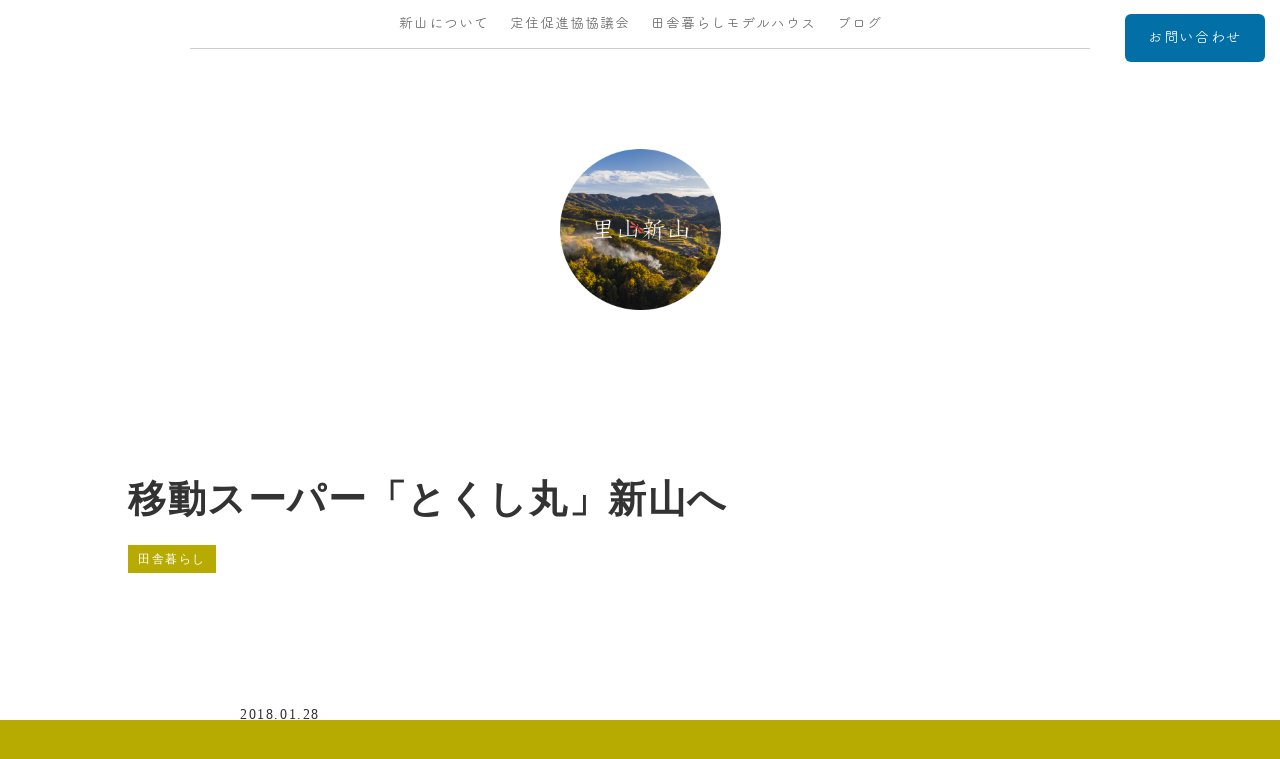

--- FILE ---
content_type: text/css
request_url: https://niiyama.org/wp/wp-content/cache/autoptimize/css/autoptimize_single_ec57d5a9f1804ba88b1e76a1929649e9.css
body_size: 16379
content:
@charset "UTF-8";@font-face{font-family:"MyFont";src:url(//niiyama.org/wp/wp-content/themes/satoyama_wp/css/../font/webfont.woff) format("woff");font-display:swap;font-style:normal}body{margin:0 auto;padding:0;text-align:center;background-color:#b7aa00;font-family:"MyFont",sans-serif;-webkit-text-size-adjust:100%}img{max-width:100%;height:auto;border-style:none}#wrapper{margin-left:auto;margin-right:auto;text-align:left}#navibox{width:100%;max-width:900px;margin-left:auto;margin-right:auto;border-bottom:thin solid #ccc}#menu{text-align:center;font-size:0;padding-left:0}.nav{display:inline-block;list-style-type:none;font-size:14px;padding:10px;letter-spacing:1px;text-align:center;text-indent:1px}a:link{text-decoration:none;color:#666}a:hover{color:#000}a:visited{color:#666}.btn01{text-align:center;display:inline-flex;justify-content:center;align-items:center;padding:10px 20px;background-color:#b7aa00;height:50px;min-width:200px;border-radius:25px;transition:.2s;color:fff}.btn01:visited{color:#fff}#mainbox{width:100%;line-height:180%;font-size:16px;letter-spacing:.1em;color:#333;background-color:#fff;overflow:hidden;padding-bottom:200px}.box1{max-width:1030px;overflow:hidden;margin-left:auto;margin-right:auto;margin-bottom:50px}.niiyamapic1 iframe{max-width:100%;height:auto;border-style:none}.box2{max-width:1200px;overflow:hidden;margin-left:auto;margin-right:auto;margin-bottom:20px}#footer{margin-top:50px;text-align:center}#footbox{max-width:900px;margin:0 auto;padding:5%}.footmenu ul{display:flex;justify-content:space-between;flex-wrap:wrap}.footmenu ul{margin:0;padding:0}.footnav{list-style-type:none;line-height:1.8;text-align:left;color:#fff;margin:0;padding:0}.footnav a:link{text-decoration:none;color:#fff}.footnav a:hover{color:#000}.footnav a:visited{color:#fff}#copyright{font-size:12px;color:#fff;margin-top:80px;clear:both}#topic{width:42%;height:13em;font-size:14px;float:left;text-align:left;margin-left:3%;overflow:auto}dl.box{line-height:1.8em;margin-top:0;overflow:auto}dl.box dt{float:left}dl.box dd{padding-left:5em}dl.box dd a:link{text-decoration:none;color:#000}dl.box dd a:hover{color:#fff}dl.box dd a:visited{color:#333}.title2{text-align:center;letter-spacing:.05em;padding-left:.05em;font-size:48px;line-height:120%}.title{font-size:32px;text-align:center;letter-spacing:.05em;padding-left:.05em}.subtitle{font-size:22px;font-weight:inherit}.subtitle2{font-size:32px;text-align:center;margin-bottom:0}#link{display:flex;justify-content:center;align-items:center;text-decoration:none;width:120px;background-color:#0270a7;color:#fff;font-size:.9em;border-radius:6px;position:fixed;top:2%;right:15px;z-index:99;padding:10px}#link:hover{background-color:#46b0e4}.icon{text-align:center;margin:100px 0 50px}#topcont{width:100vw;height:100vh;overflow:hidden;margin-bottom:0;background-image:url(//niiyama.org/wp/wp-content/themes/satoyama_wp/css/../images/DJI_0976-min.jpg);background-size:cover;background-position:center center;background-repeat:no-repeat;position:relative}.catch_box{position:absolute;top:45%;left:50%;transform:translateX(-50%);text-align:left}.catch{font-size:16px;font-weight:300;color:#fff;writing-mode:vertical-rl;margin:20px auto 0;background-color:#055983;padding:20px}.scroll a{position:absolute;bottom:-20px;left:0;right:0;z-index:2;display:inline-block;-webkit-transform:translate(0,-50%);transform:translate(0,-50%);text-decoration:none;text-align:center;color:#fff;padding-top:60px}.scroll a span{position:absolute;top:0;left:50%;width:46px;height:46px;margin-left:-23px;border:1px solid #fff;border-radius:100%;box-sizing:border-box}.scroll a span:after{position:absolute;top:50%;left:50%;content:'';width:16px;height:16px;margin:-12px 0 0 -8px;border-left:1px solid #fff;border-bottom:1px solid #fff;-webkit-transform:rotate(-45deg);transform:rotate(-45deg);box-sizing:border-box}#toptopic{width:35em;height:12em;margin-left:auto;margin-right:auto;margin-top:50px;line-height:112%;overflow:auto;font-size:14px}.toptopic_ul{padding:0;letter-spacing:.05em}.topic_list{list-style-type:none;line-height:1.5;margin-bottom:15px;border-bottom:1px dotted #707070;padding-bottom:5px}.topic_list a{display:flex;align-items:flex-start}.top_topic_date{display:block;margin-right:10px;min-width:6.5em}.top_topic_title{display:block}.top_cate_label{color:#fff;background-color:#b7aa00;font-size:11px;padding:5px;line-height:1;display:inline-block;margin-right:10px;white-space:nowrap}.text1{width:70%;margin-left:auto;margin-right:auto;margin-top:10px}#map{width:40%;float:left;margin:30px 0 0 5%}#textmap{width:47%;float:right;margin:30px 5% 0 3%}#textmap dt{margin-top:20px;margin-bottom:10px}#textmap dd{margin:0}#googlemaps{max-width:100%}.text2{width:28%;float:right;margin-right:2%;margin-left:3%}.niiyamapic1{width:50%;float:right;margin:20px 2% 30px 0}.niiyamapic2{width:65%;float:left;margin:20px 0 30px 2%}.niiyamapic3{width:36%;float:right;margin:20px 2% 30px 3%}.text3{width:57%;float:left;margin-left:2%;margin-top:0}.text3 ul li{list-style-type:circle}.text4{width:70%;margin-left:auto;margin-right:auto;margin-top:50px}.text5{width:42%;float:left;margin-right:2%;margin-left:3%}.info{text-align:right;font-size:12px}.info2{text-align:right}#contactform{width:90%;max-width:1000px;margin:0 auto 50px}#contact h2{text-align:center;margin-top:100px}#contact{text-align:center}.contact_form{width:90%;margin:0 auto 15vw;max-width:1000px}#formWrap{width:100%}.input_wrap{margin-bottom:20px}select::-ms-expand{display:none}.form_title_wrap{display:flex;align-items:center;margin-bottom:10px;height:16px}#formWrap h4{line-height:1.5;vertical-align:middle}.form-item{margin-bottom:10px}.require{margin-left:10px}.input{width:100%;height:56px;padding:5px 16px;border:#707070 1px solid;font-size:16px;box-sizing:border-box}.name_wrap{margin-bottom:50px}#textbox{height:180px;font-size:16px}::-webkit-input-placeholder{color:#b9b9b9}:-ms-input-placeholder{color:#b9b9b9}::placeholder{color:#b9b9b9}select::-ms-expand{display:none}.submit_btn{width:182px;height:55px;background-color:#b7aa00;font-size:16px;font-weight:400;display:flex;justify-content:center;align-items:center;color:#fff;border:none;-webkit-appearance:none;appearance:none;border-radius:0;padding-top:2px}.submit_btn:hover{opacity:.7}.contact_box{display:flex}.mail_info{font-size:14px;margin-bottom:50px;line-height:1.5}.send{padding-top:20px}.thanks{min-height:500px;width:90%;max-width:600px;margin:200px auto;text-align:center;padding:20px;border:1px solid #575757;display:flex;flex-direction:column;justify-content:center;align-items:center}.thanks_title{font-size:18px;text-align:center;margin-bottom:20px}.tanks_p{text-align:center;margin-bottom:40px}.thanks_p2{font-size:14px;margin-bottom:30px;text-align:center}.thank_btn{text-align:center}#kyougiback{width:100vw;height:500px;overflow:hidden;margin-bottom:50px;background-image:url(//niiyama.org/wp/wp-content/themes/satoyama_wp/css/../images/kyougiback.jpg);background-size:cover;background-position:center center;background-repeat:no-repeat}.sanyaku{text-align:center;width:33.333%;float:left;line-height:120%;margin:30px 0}.name{font-size:24px}#gaiyou{font-family:"ヒラギノ角ゴ Pro W3","Hiragino Kaku Gothic Pro","メイリオ",Meiryo,Osaka,"ＭＳ Ｐゴシック","MS PGothic",sans-serif;width:700px;height:900px;margin-left:auto;margin-right:auto;margin-bottom:30px;margin-top:80px;text-align:left;line-height:240%;border:thin solid #ccc}#title{text-align:center;padding-top:50px}dl.kyougikai{margin-left:20px;margin-right:20px;margin-top:30px}.kyougikai dt{margin-top:20px}#kitback{width:100vw;height:500px;overflow:hidden;margin-bottom:0;background-image:url(//niiyama.org/wp/wp-content/themes/satoyama_wp/css/../images/kit.jpg);background-size:cover;background-position:center center;background-repeat:no-repeat;position:relative}#tonboback{width:100vw;height:500px;overflow:hidden;margin-bottom:0;background-image:url(//niiyama.org/wp/wp-content/themes/satoyama_wp/css/../images/tonboback.jpg);background-size:cover;background-position:center center;background-repeat:no-repeat;position:relative}.blog_title{font-size:40px;margin-bottom:80px;text-align:center;letter-spacing:.05em;padding-left:.05em}.cate_box{width:80%;margin:0 auto 5vw}.cate_title{font-size:clamp(18px,1.3vw,24px);font-weight:700;position:relative;margin-bottom:20px;display:inline-block}.cate_title:after{content:"";position:absolute;top:50%;left:110%;transform:translateY(-50%);width:60px;height:1px;background-color:#404040}.cate_icon_wrap{display:flex;max-width:600px;flex-wrap:wrap;padding:0}.cate_icon_wrap li{font-size:12px;line-height:1;border:2px solid #b7aa00;margin-right:2%;margin-bottom:2%;display:inline-block}.cate_icon_wrap li a{color:#b7aa00;display:block;padding:7px 10px}.blog-list_wrap{width:80%;max-width:1600px;margin:0 auto 200px}.blog-list_ul{display:flex;flex-flow:wrap;padding:0;font-family:"Hiragino Sans","Hiragino Kaku Gothic ProN",Meiryo,"sans-serif";list-style-type:none}.blog_li{width:30%;margin:0 5% 3vw 0;position:relative}.blog-list_ul :nth-of-type(3n){margin-right:0}.blog_eyecatch{width:100%;height:19vw;max-height:480px;min-height:230px;overflow:hidden}.blog_eyecatch img{width:100%;height:100%;object-fit:cover;transition:1s}.blog_li:hover .blog_eyecatch img{transform:scale(1.1)}.top_news_box{width:100%;box-sizing:border-box}.top_date{font-size:14px;line-height:1.2;margin:15px 0 5px}.topic_title{line-height:1.5;font-weight:500;margin:0;font-size:16px}.cate_label{position:absolute;top:0;right:0;color:#fff;background-color:#b7aa00;font-size:11px;padding:5px;line-height:1}.pagination{display:flex;justify-content:center;padding-top:100px}.nav-links{display:flex}.pagination .page-numbers{display:inline-block;padding:10px 15px;color:#707070;margin:0 10px}.pagination .current{padding:10px 15px;background:#eaf4d0;color:#3c3c3c}.pagination .prev,.pagination .next{background:0 0;box-shadow:none;color:#7fa01c;padding:10px 0}.pagination .dots{background:0 0;box-shadow:none}.blog_title span{font-size:18px}.news_title{margin-bottom:10px;font-size:clamp(2.4rem,1.875vw,3.6rem);max-width:850px;line-height:1.8}.news_date{display:block;margin-bottom:10px;font-size:14px}.post_text{max-width:800px;margin:0 auto 15vw}.post_text p{margin-bottom:30px}.post_text img{margin:20px 0 50px}.post_text h2{margin-bottom:25px;font-size:30px;font-weight:700;line-height:1.5}.post_text h3,.post_text h4{margin-bottom:25px;font-size:20px;font-weight:700;line-height:1.5}.article_wrap{width:80%;margin:0 auto 18vw;padding-top:5vw;font-family:"Hiragino Sans","Hiragino Kaku Gothic ProN",Meiryo,"sans-serif"}.btn_wrap{text-align:center;margin-bottom:12vw}.topcont10{display:flex;margin:0 auto 8vw;width:82%;justify-content:space-between}.single_cate_label{margin-bottom:10vw;display:inline-block;padding:8px 10px;background-color:#b7aa00;font-size:12px;color:#fff;line-height:1}.post_cate_box{max-width:800px;margin:0 auto}.slicknav_menu{display:none}.topicbox{max-width:800px;margin:50px auto 200px}@media (max-width :1023px){body{font-size:14px;text-size-adjust:100%}#wrapper{margin-top:0}#mainbox{width:100%;background-color:#fff;line-height:180%;overflow:hidden;padding-bottom:30px}.box1{overflow:hidden;margin-bottom:20px}.box2{overflow:hidden;margin-bottom:20px}#footer{margin-top:30px}#topic{width:45%;height:11em;line-height:120%}dl.box dt{width:80px}.title2{font-size:38px}.title{font-size:24px}.subtitle{font-size:20px}.subtitle2{font-size:24px}.icon{width:100%;margin-top:50px}.icon img{width:15%}#toptopic{margin-top:20px}.text1{width:80%}#googlemaps{max-width:100%}iframe{max-width:100%}.text2{margin-top:0}.text3 ul li{font-size:14px;letter-spacing:-.01em}.info{letter-spacing:-.01em}.info2{font-size:12px}#kyougiback{height:400px}#gaiyou{width:90%;height:auto;margin-bottom:50px;margin-top:60px;padding-bottom:50px;background:#fff;clear:both}#title{text-align:center;padding-top:50px}dl.kyougikai{margin-left:20px;margin-right:20px;margin-top:30px}.kyougikai dt{margin-top:20px}#kitback{height:400px}#tonboback{height:400px}.blog_title{font-size:35px}.slicknav_menu{display:none}}@media (max-width :736px){html{font-size:.875rem}p{text-align:left}#wrapper{font-size:14px;float:none;width:100%;margin-top:0}img{max-width:100%;height:auto;width:auto}#mainbox{clear:both;background-color:#fff;line-height:160%;text-align:left}#navibox{overflow:hidden;width:100%;height:auto;margin:0 auto;border-bottom:thin solid #ccc}#menu{margin:0 auto;padding:0}#link{width:80px;font-size:.7em;border-radius:7px;top:2%;right:10px;padding:5px}.box1{overflow:hidden}.box2{overflow:hidden}#footer{text-align:center;margin-top:30px}.footmenu ul{flex-direction:column}.footmenu ul{margin:0;padding:0}.footnav{margin-bottom:10px;display:block;text-align:center;font-size:14px;padding:0}#copyright{text-align:center;font-size:12px;color:#fff}#topic{width:95%;height:13em;margin:0 auto;line-height:100%;font-size:14px;float:none;text-align:left;overflow:auto}dl.box{height:120px;overflow:auto}dl.box dt{float:left}dl.box dd{padding:0 0 10px 4em}dl.box dd a:link{text-decoration:none;color:#000}dl.box dd a:hover{color:#fff}dl.box dd a:visited{color:#333}.title2{width:100%;text-align:center;font-size:25px;line-height:120%}.subtitle2{font-size:20px}.icon img{width:18%}#topcont{width:100vw;height:100vh;overflow:hidden;margin-bottom:0;background-image:url(//niiyama.org/wp/wp-content/themes/satoyama_wp/css/../images/sp_back.jpeg);background-size:cover;background-position:center center;background-repeat:no-repeat;position:relative}.catch_box{top:40%}.scroll{display:none}#toptopic{width:90%;height:10em;margin:10px auto 0;line-height:112%;overflow:auto;font-size:14px}.topic_list{margin-bottom:15px}.top_date{display:block;margin-right:0;font-size:12px;margin-bottom:5px}.topic_list a{display:block}.top_topic_date{margin-bottom:8px;font-size:12px}.text1{width:95%;float:none;margin-left:auto;margin-right:auto}#map{width:100%;float:none;overflow:hidden;margin:0}#textmap{width:95%;float:none;margin:0 auto}iframe{max-width:100%}.text2{width:95%;float:none;margin-left:auto;margin-right:auto}.niiyamapic1{width:100%;float:none;margin:0}.niiyamapic2{width:100%;float:none;margin:0}.niiyamapic3{width:100%;margin:0;float:none;text-align:center}.text3{width:95%;float:none;margin-left:auto;margin-right:auto}.text3 ul{margin:0;padding:0}.text3 ul li{list-style-type:circle;list-style-position:inside;text-align:left}.text4{width:95%;margin:0 auto}.text5{width:95%;float:none;margin-left:auto;margin-right:auto}.info{text-align:right;font-size:12px}#map{text-align:center}#kyougiback{width:100vw;height:300px;overflow:hidden}.sanyaku{width:33.333%;float:left;line-height:120%;margin:0 auto;overflow:hidden;font-size:10px;margin-bottom:0}.sanyaku p{text-align:center;letter-spacing:-.015em}.sanyaku img{width:70%}.name{font-size:18px;letter-spacing:inherit}#gaiyou{width:100%;height:auto;line-height:1.5em;margin-bottom:30px;margin-top:60px;padding-bottom:20px;background:#fff;text-align:left;clear:both;font-size:14px}#title{text-align:center;padding-top:50px}dl.kyougikai{margin-left:20px;margin-right:20px;margin-top:30px}.kyougikai dt{margin-top:20px}#kitback{width:100vw;height:300px;overflow:hidden;margin-bottom:0;background-image:url(//niiyama.org/wp/wp-content/themes/satoyama_wp/css/../images/kit.jpg);background-size:cover;background-position:center center;background-repeat:no-repeat}#tonboback{width:100vw;height:300px;overflow:hidden;margin-bottom:0;background-image:url(//niiyama.org/wp/wp-content/themes/satoyama_wp/css/../images/tonboback.jpg);background-size:cover;background-position:center center;background-repeat:no-repeat}.blog_title{font-size:24px}.cate_icon{font-size:12px}.blog_li{width:48%;margin:0 4% 4% 0}.blog-list_ul :nth-of-type(3n){margin-right:4%}.blog-list_ul :nth-of-type(2n){margin-right:0}.topic_title{font-size:14px}.cate_box{width:90%;margin-bottom:30px}.cate_title{font-size:16px}.cate_icon{border-width:1px}.cate_icon a{padding:5px 7px}.blog-list_wrap{width:90%}.article_wrap{width:90%;margin-bottom:22vw}.btn_wrap{margin-bottom:80px}.single_cate_label{font-size:12px}.post_text p{margin-bottom:20px}.post_text img{margin:10px 0 30px}.post_text h2{margin-bottom:20px;font-size:20px;line-height:1.5}.post_text h3,.post_text h4{margin-bottom:20px;font-size:16px;line-height:1.5}.news_title{font-size:20px}.blog_title span{font-size:14px}#menu{display:none}.slicknav_menu{display:block}span.slicknav_menutxt{display:none}}